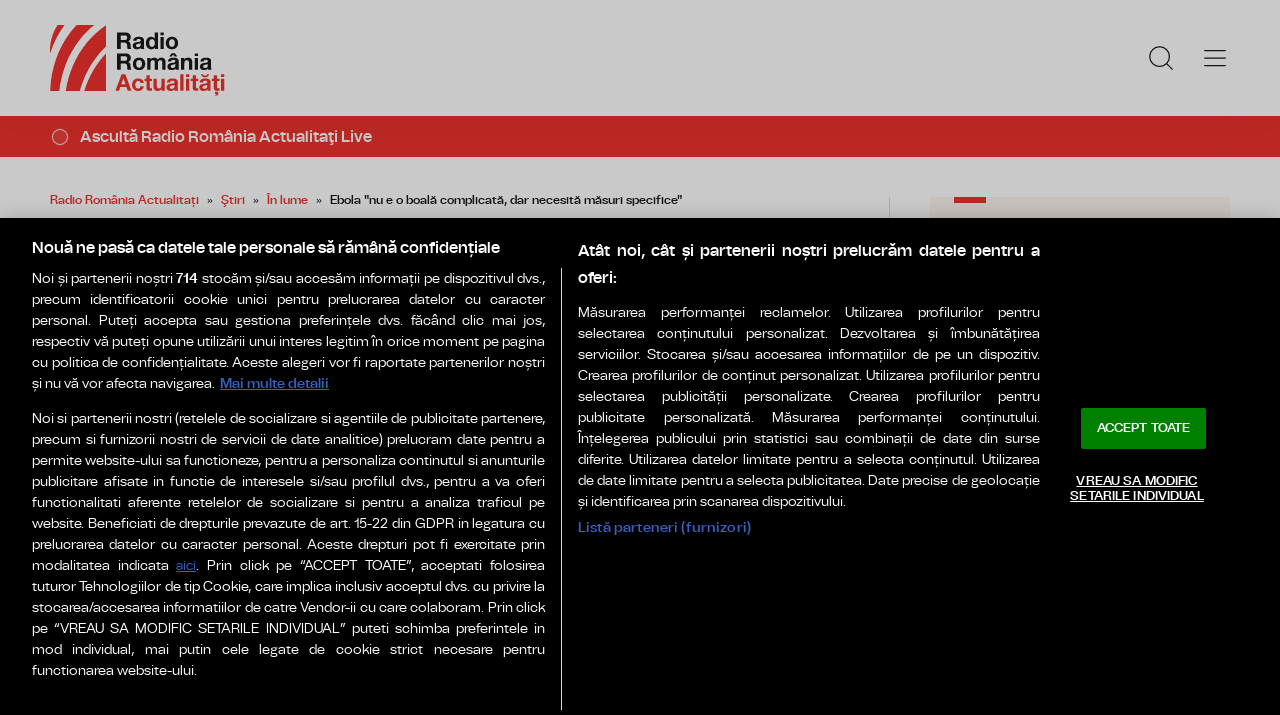

--- FILE ---
content_type: text/html; charset=UTF-8
request_url: https://www.romania-actualitati.ro/stiri/in-lume/ebola-nu-e-o-boala-complicata-dar-necesita-masuri-specifice-id63249.html
body_size: 10026
content:
<!DOCTYPE html><!--[if lt IE 9 ]><html class="ie ie678 " lang="ro"><![endif]--><!--[if gte IE 9 ]><html class="ie " lang="ro"><![endif]--><!--[if !(IE)]><!--><html lang="ro"><!--<![endif]--><head>	<meta charset="utf-8" />	<meta http-equiv="X-UA-Compatible" content="IE=edge,chrome=1" />	<meta name="viewport" content="width=device-width, height=device-height, initial-scale=1.0, minimum-scale=1.0, shrink-to-fit=no" />	<meta name="apple-mobile-web-app-capable" content="yes" />	<meta name="apple-mobile-web-app-status-bar-style" content="black" />	<meta name="MobileOptimized" content="320" />	<title>Ebola &quot;nu e o boală complicată, dar necesită măsuri specifice&quot; | În lume | Radio România Actualitați</title>	<meta name="description" content="Specialiştii spun că o mare problemă în cazul răspândirii virusului e faptul că multe organizaţii din zonele contaminate nu au aplicat metoda izolării în mod..."/>	<link rel="canonical" href="https://www.romania-actualitati.ro/stiri/in-lume/ebola-nu-e-o-boala-complicata-dar-necesita-masuri-specifice-id63249.html" />	<meta name="cXenseParse:pageclass" content="article" />	<meta name="cXenseParse:url" content="https://www.romania-actualitati.ro/stiri/in-lume/ebola-nu-e-o-boala-complicata-dar-necesita-masuri-specifice-id63249.html"/>	<meta property="og:type" content="article" />	<meta property="og:site_name" content="romania-actualitati.ro" />	<meta property="og:url" content="https://www.romania-actualitati.ro/stiri/in-lume/ebola-nu-e-o-boala-complicata-dar-necesita-masuri-specifice-id63249.html" />	<meta property="og:title" content="Ebola &quot;nu e o boală complicată, dar necesită măsuri specifice&quot;" />	<meta property="og:image" content="https://www.romania-actualitati.ro/img.php?u=https%3A%2F%2Fwww.romania-actualitati.ro%2Fuploads%2Fmodules%2Fnews%2F0%2F2014%2F10%2F16%2F63249%2F1667232601-fc7fb600.jpg&w=960&h=540&c=1" />		<script type="application/ld+json">{"@context":"https:\/\/schema.org","@graph":[{"@type":"BreadcrumbList","@id":"https:\/\/www.romania-actualitati.ro\/stiri\/in-lume\/ebola-nu-e-o-boala-complicata-dar-necesita-masuri-specifice-id63249.html#breadcrumb","itemListElement":[{"@type":"ListItem","position":1,"item":{"@type":"WebPage","@id":"https:\/\/www.romania-actualitati.ro\/","url":"https:\/\/www.romania-actualitati.ro\/","name":"Radio Rom\u00e2nia Actualita\u021bi"}},{"@type":"ListItem","position":2,"item":{"@type":"WebPage","@id":"https:\/\/www.romania-actualitati.ro\/stiri\/","url":"https:\/\/www.romania-actualitati.ro\/stiri\/","name":"\u015etiri"}},{"@type":"ListItem","position":3,"item":{"@type":"WebPage","@id":"https:\/\/www.romania-actualitati.ro\/stiri\/in-lume\/","url":"https:\/\/www.romania-actualitati.ro\/stiri\/in-lume\/","name":"\u00cen lume"}},{"@type":"ListItem","position":4,"item":{"@type":"WebPage","@id":"https:\/\/www.romania-actualitati.ro\/stiri\/in-lume\/ebola-nu-e-o-boala-complicata-dar-necesita-masuri-specifice-id63249.html","url":"https:\/\/www.romania-actualitati.ro\/stiri\/in-lume\/ebola-nu-e-o-boala-complicata-dar-necesita-masuri-specifice-id63249.html","name":"Ebola \"nu e o boal\u0103 complicat\u0103, dar necesit\u0103 m\u0103suri specifice\""}}]},{"@type":"Article","mainEntityOfPage":{"@type":"WebPage","@id":"https:\/\/www.romania-actualitati.ro\/stiri\/in-lume\/ebola-nu-e-o-boala-complicata-dar-necesita-masuri-specifice-id63249.html"},"headline":"Ebola \"nu e o boal\u0103 complicat\u0103, dar necesit\u0103 m\u0103suri specifice\"","author":{"@type":"Person","name":"romania-actualitati.ro","url":"https:\/\/www.romania-actualitati.ro\/"},"datePublished":"Thu, 16 Oct 2014 17:48:25 +0300","image":"https:\/\/www.romania-actualitati.ro\/uploads\/modules\/news\/0\/2014\/10\/16\/63249\/1667232601-fc7fb600.jpg"}]}</script>	<link rel="apple-touch-icon" sizes="180x180" href="/templates/favicon/apple-touch-icon.png">	<link rel="icon" type="image/png" sizes="32x32" href="/templates/favicon/favicon-32x32.png">	<link rel="icon" type="image/png" sizes="16x16" href="/templates/favicon/favicon-16x16.png">	<link rel="manifest" href="/templates/favicon/site.webmanifest">	<link rel="mask-icon" href="/templates/favicon/safari-pinned-tab.svg" color="#ee322d">	<meta name="apple-mobile-web-app-title" content="Radio Rom&acirc;nia Actualități">	<meta name="application-name" content="Radio Rom&acirc;nia Actualități">	<meta name="msapplication-TileColor" content="#ee322d">	<meta name="msapplication-TileImage" content="/templates/favicon/mstile-144x144.png">	<meta name="theme-color" content="#ffffff">	<link href="/templates/default/stylesheets/default-250613.css" rel="stylesheet preload" as="style">	<link href="/templates/default/stylesheets/animate.min.css" rel="stylesheet preload" as="style">	
    <!-- CookiePro Cookies Consent Notice start for romania-actualitati.ro -->
    <script src="https://cookie-cdn.cookiepro.com/scripttemplates/otSDKStub.js"  type="text/javascript" charset="UTF-8" data-domain-script="62b973e0-3f96-4347-8544-bf5e242b33a3" ></script>
    <script type="text/javascript">
        function OptanonWrapper() { }
    </script>
    <!-- CookiePro Cookies Consent Notice end for romania-actualitati.ro -->


    <!-- Cxense SATI script 3.0 begin -->
    <script type="text/plain" class="optanon-category-C0002">
    
        window.cX = window.cX || {}; cX.callQueue = cX.callQueue || [];
        cX.callQueue.push(['setSiteId', '1355981126416574039']);
        cX.callQueue.push(['sendPageViewEvent']);
    
    </script>
    <script type="text/plain" class="optanon-category-C0002" async src="//code3.adtlgc.com/js/sati_init.js"></script>
    <script type="text/plain" class="optanon-category-C0002">(function(d,s,e,t){e=d.createElement(s);e.type='text/java'+s;e.async='async'; e.src='http'+('https:'===location.protocol?'s://s':'://')+'cdn.cxense.com/cx.js'; t=d.getElementsByTagName(s)[0];t.parentNode.insertBefore(e,t);})(document,'script');</script>
    <!-- Cxense SATI script 3.0 end -->	    <!-- Global site tag (gtag.js) - Google Analytics -->
    <script type="text/plain" class="optanon-category-C0002" async src="https://www.googletagmanager.com/gtag/js?id=G-D2XBY3HYEE"></script>
    <script type="text/plain" class="optanon-category-C0002">
    
        window.dataLayer = window.dataLayer || [];
        function gtag(){dataLayer.push(arguments);}
        gtag('js', new Date());
        gtag('config', 'G-D2XBY3HYEE');
    
    </script>	<script defer type="text/javascript" src="//ajax.googleapis.com/ajax/libs/jquery/3.5.1/jquery.min.js"></script>	<script defer type="text/javascript" src="/js/utils.js?37"></script>	<script defer type="text/javascript" src="/templates/default/js/wow.min.js"></script>	<script type="text/javascript">		var BASE_URL="/";		var xWado = window.innerWidth || document.documentElement.clientWidth || document.body.clientWidth;		var CONTENT_TYPE="stiri";	</script></head><body>	<script type="text/javascript">		var ad = document.createElement('div'); ad.id = 'AdSense'; ad.className = 'AdSense'; ad.style.display = 'block'; ad.style.position = 'absolute'; ad.style.top = '-1px'; ad.style.height = '1px'; document.body.appendChild(ad);	</script><header class="header">	<div class="controller">		<a href="/" class="logo">						<img src="/templates/default/images/custom/logo-main.svg" width="174" height="86" alt="Radio România Actualitați">		</a>		<nav class="menu">			<a href="javascript:void(0)" onclick="mainMenu()" class="fader" id="fader--menu__main"></a>			<ul class="menu__main" id="menu__main">							<li class="menu__main__item">					<a href="/stiri/" target="_self">Ştiri</a>										<ul class="menu__2cols">											<li><a href="/stiri/romania/" target="_self">România</a></li>											<li><a href="/stiri/politica/" target="_self">Politică</a></li>											<li><a href="/stiri/in-lume/" target="_self">În lume</a></li>											<li><a href="/stiri/economie/" target="_self">Economie</a></li>											<li><a href="/stiri/sport/" target="_self">Sport</a></li>											<li><a href="/stiri/cultura/" target="_self">Cultură</a></li>											<li><a href="/stiri/stiinta-tehnologie/" target="_self">Ştiinţă & Tehnologie</a></li>											<li><a href="/stiri/life-style/" target="_self">Life & Style</a></li>											<li><a href="/stiri/analize/" target="_self">Analize</a></li>										</ul>									</li>							<li class="menu__main__item">					<a href="/emisiuni/" target="_self">Emisiuni</a>									</li>							<li class="menu__main__item">					<a href="/news-in-english/" target="_self">English</a>									</li>							<li class="menu__main__item">					<a href="/live/" target="_self">Live</a>									</li>							<li class="menu__main__item">					<a href="/program/" target="_self">Program</a>									</li>							<li class="menu__main__item">					<a href="https://podcast.srr.ro/RRA/-s_1" target="_blank">Podcast</a>									</li>							<li class="menu__main__close"><a href="javascript:void(0)" onclick="mainMenu()"><img src="/templates/default/images/close.svg" alt="" /></a></li>				<li class="menu__social">					<ul>						<li><a href="https://www.facebook.com/romaniaactualitati" target="_blank"><img src="/templates/default/images/FacebookLogo.svg" width="20" height="20" alt="Urmărește-ne pe Facebook">Urmărește-ne pe Facebook</a></li>						<li><a href="https://www.instagram.com/radio.romania.actualitati/" target="_blank"><img src="/templates/default/images/InstagramLogo.svg" width="20" height="20" alt="Urmărește-ne pe Instagram">Urmărește-ne pe Instagram</a></li>						<li><a href="https://youtube.com/channel/UCj1r3WieeUqYH_4INYrgs0A" target="_blank"><img src="/templates/default/images/YoutubeLogo.svg" width="20" height="20" alt="Canalul nostru de YouTube">Canalul nostru de YouTube</a></li>					</ul>				</li>			</ul>			<a href="javascript:void(0)" onclick="popupSearch()" class="menu__icon"><img src="/templates/default/images/MagnifyingGlass.svg" width="24" height="24" alt=""></a>						<a href="javascript:void(0)" onclick="mainMenu()" class="menu__icon menu__icon--mobile-only"><img src="/templates/default/images/List.svg" width="24" height="24" alt=""></a>		</nav>	</div></header>	<a href="/live/" class="widget-live widget-live--mini">		<div class="controller">			<div class="widget-live__indicator"></div>			<h2 class="widget-live__title">Ascultă Radio România Actualitaţi Live</h2>		</div>	</a>

<div class="articol-wrapper" data-id="63249"><div class="controller">

	<article class="articol">
		<ul class="breadcrumbs">
	<li><a href="https://www.romania-actualitati.ro/">Radio România Actualitați</a></li>
			<li><a href="https://www.romania-actualitati.ro/stiri/">Ştiri</a></li>
			<li><a href="https://www.romania-actualitati.ro/stiri/in-lume/">În lume</a></li>
		<li><span>Ebola &quot;nu e o boală complicată, dar necesită măsuri specifice&quot;</span></li>
</ul>

<h1>Ebola &quot;nu e o boală complicată, dar necesită măsuri specifice&quot;</h1>
<p class="articol__intro">Specialiştii spun că o mare problemă în cazul răspândirii virusului e faptul că multe organizaţii din zonele contaminate nu au aplicat metoda izolării în mod corespunzător. </p>
<figure>
	<div class="thumb wow fadeIn ">
		<img src="https://www.romania-actualitati.ro/img.php?u=https%3A%2F%2Fwww.romania-actualitati.ro%2Fuploads%2Fmodules%2Fnews%2F0%2F2014%2F10%2F16%2F63249%2F1667232601-fc7fb600.jpg&w=960&h=540&c=1" alt="Ebola &quot;nu e o boală complicată, dar necesită măsuri specifice&quot;" width="960" height="540" />
			</div>
	<figcaption> Foto: captură Youtube.</figcaption></figure>

<p class="articol__autor-data">
	16 Octombrie 2014, 17:48
	</p>


<div id="__content">
			<p>Miniştrii sănătăţii din statele membre ale Uniunii Europene s-au reunit la Bruxelles, pentru a discuta măsurile care se impun &icirc;n vederea prevenirii răsp&acirc;ndirii virusului Ebola. <br /><br />  Franţa va &icirc;ncepe verificări speciale pe aeroporturi &icirc;n cazul pasagerilor care vin din Guineea, una dintre cele mai afectate ţări. <br /><br />  Organizaţia Mondială a Sănătăţii a minimalizat temerile privind o eventuală epidemie de Ebola &icirc;n Statele Unite şi Europa, afirm&acirc;nd, că o astfel de situaţie e foarte puţin probabilă. <br /><br />  Organizaţia Medici fără Frontiere afirmă, că cel mai important lucru &icirc;n cazul acestei boli este ca pacienţii să fie izolaţi.   <br /><br />  Directorul de operaţiuni pentru Ebola pentru Organizaţia &quot;Medici Fără Frontiere&quot; spune că o mare problemă &icirc;n cazul răsp&acirc;ndirii acestui virus o reprezintă faptul că multe organizaţii sau sisteme de sănătate din zonele contaminate din Africa nu au aplicat metoda izolării &icirc;n mod corespunzător. <br /><br /><strong>Cadavrele celor morţi de Ebola trebuie incinerate &icirc;n mod corespunzător</strong><br /><br />  Nu este o boală complicată - precizează Brice de le Vingne - dar necesită măsuri specifice, disciplinate, iar sistemul trebuie să se adapteze neapărat. <br /><br />  El speră că acest lucru să se &icirc;nt&acirc;mple &icirc;n prezent pentru a evita o epidemie şi &icirc;n Europa.  <br /><br />  &quot;Nu ne permitem erori, nu trebuie să avem slăbiciuni &icirc;n sistem, trebuie izolate aceste cazuri. Cadavrele celor morţi de Ebola trebuie incinerate &icirc;n mod corespunzător, nu trebuie atinse. Este esenţial, &icirc;n acelaşi timp, izolarea şi urmărirea celor cu care bolnavul a venit &icirc;n contact&quot;, a spus Brice de le Vingne. <br /><br />  Brice de le Vingne declară &icirc;nsă, că are &icirc;ncredere &icirc;n sistemele de sănătate europene şi aminteşte că un bolnav de Ebola nu este contagios dec&acirc;t &icirc;n momentul &icirc;n care apar simptomele, adică febra.</p>
								</div>

<div class="share-buttons">
	<a href="https://www.facebook.com/sharer.php?u=https://www.romania-actualitati.ro/stiri/in-lume/ebola-nu-e-o-boala-complicata-dar-necesita-masuri-specifice-id63249.html" class="share-buttons__fb" target="_blank">Share pe Facebook</a>
	<a href="whatsapp://send?text=Ebola &quot;nu e o boală complicată, dar necesită măsuri specifice&quot; https://www.romania-actualitati.ro/stiri/in-lume/ebola-nu-e-o-boala-complicata-dar-necesita-masuri-specifice-id63249.html" data-action="share/whatsapp/share" class="share-buttons__wa">Share pe Whatsapp</a>
</div>

	<div class="tags" id="__tags">
		<strong>Etichete :</strong>
					<a href="https://www.romania-actualitati.ro/articole-despre/ebola/">ebola</a>
					<a href="https://www.romania-actualitati.ro/articole-despre/medici+fara+frontiere/">medici fara frontiere</a>
					<a href="https://www.romania-actualitati.ro/articole-despre/virus/">virus</a>
					<a href="https://www.romania-actualitati.ro/articole-despre/oms/">oms</a>
					<a href="https://www.romania-actualitati.ro/articole-despre/cadavre/">cadavre</a>
					<a href="https://www.romania-actualitati.ro/articole-despre/europa/">europa</a>
					<a href="https://www.romania-actualitati.ro/articole-despre/izolare/">izolare</a>
					<a href="https://www.romania-actualitati.ro/articole-despre/incinerare/">incinerare</a>
					<a href="https://www.romania-actualitati.ro/articole-despre/temeri/">temeri</a>
					<a href="https://www.romania-actualitati.ro/articole-despre/epidemie/">epidemie</a>
					<a href="https://www.romania-actualitati.ro/articole-despre/africa/">africa</a>
					<a href="https://www.romania-actualitati.ro/articole-despre/contaminare/">contaminare</a>
					<a href="https://www.romania-actualitati.ro/articole-despre/victime/">victime</a>
					<a href="https://www.romania-actualitati.ro/articole-despre/bolnavi/">bolnavi</a>
					<a href="https://www.romania-actualitati.ro/articole-despre/boala/">boala</a>
			</div>
			</article>

	<aside class="articol-sidebar">
		<div class="ultima-ora">
    <h2 class="ultima-ora__titlu">Ultima oră</h2>
        <div class="news-item">
        <div class="news-item__info">
            <div class="news-item__title">
            <h3>Stomatologii analizează prevederea care ar urma să faciliteze tratamente stomatologice în sistemul public</h3>
            </div>
        </div>
        <a href="/stiri/romania/stomatologii-analizeaza-prevederea-care-ar-urma-sa-faciliteze-tratamente-stomatologice-in-sistemul-public-id221489.html" class="link">Stomatologii analizează prevederea care ar urma să faciliteze tratamente stomatologice în sistemul public</a>
    </div>
        <div class="news-item">
        <div class="news-item__info">
            <div class="news-item__title">
            <h3>Circulația prin Eurotunel se confruntă cu probleme majore</h3>
            </div>
        </div>
        <a href="/stiri/in-lume/circulatia-prin-eurotunel-se-confrunta-cu-probleme-majore-id221488.html" class="link">Circulația prin Eurotunel se confruntă cu probleme majore</a>
    </div>
        <div class="news-item">
        <div class="news-item__info">
            <div class="news-item__title">
            <h3>33 de persoane au fost salvate de pe munte în ultimele 24 de ore</h3>
            </div>
        </div>
        <a href="/stiri/romania/33-de-persoane-au-fost-salvate-de-pe-munte-in-ultimele-24-de-ore-id221487.html" class="link">33 de persoane au fost salvate de pe munte în ultimele 24 de ore</a>
    </div>
        <div class="news-item">
        <div class="news-item__info">
            <div class="news-item__title">
            <h3>Poliția a deschis peste 700 de dosare penale vizând articole pirotehnice</h3>
            </div>
        </div>
        <a href="/stiri/romania/politia-a-deschis-peste-700-de-dosare-penale-vizand-articole-pirotehnice-id221486.html" class="link">Poliția a deschis peste 700 de dosare penale vizând articole pirotehnice</a>
    </div>
        <div class="news-item">
        <div class="news-item__info">
            <div class="news-item__title">
            <h3>Atenționare cod galben de vânt</h3>
            </div>
        </div>
        <a href="/stiri/romania/atentionare-cod-galben-de-vant-id221485.html" class="link">Atenționare cod galben de vânt</a>
    </div>
        <div class="news-item">
        <div class="news-item__info">
            <div class="news-item__title">
            <h3>Mijlocaşul bosniac Miralem Pjanic şi-a anunţat retragerea</h3>
            </div>
        </div>
        <a href="/stiri/sport/mijlocasul-bosniac-miralem-pjanic-si-a-anuntat-retragerea-id221484.html" class="link">Mijlocaşul bosniac Miralem Pjanic şi-a anunţat retragerea</a>
    </div>
        <a href="/cele-mai-noi-stiri-romania-actualitati/" class="btn">Mai multe...</a>

    <div class="app-links">
        <a href="https://apps.apple.com/ro/app/radio-romania/id6449554123" target="_blank"><img src="https://www.romania-actualitati.ro/templates/default/images/app-ios.png"></a>
        <a href="https://play.google.com/store/apps/details?id=com.srr.radioromania" target="_blank"><img src="https://www.romania-actualitati.ro/templates/default/images/app-android.png"></a>
    </div>
</div>
								<div class="news-item">
			<div class="thumb"><img loading="lazy" class="wow fadeIn" src="https://www.romania-actualitati.ro/img.php?u=https%3A%2F%2Fwww.romania-actualitati.ro%2Fuploads%2Fmodules%2Fnews%2F0%2F2014%2F10%2F16%2F63221%2F1667232600-84d51784.jpg&w=540&h=304&c=1" alt="Al doilea caz de Ebola din SUA provoacă o dezbatere naţională" style="visibility: visible; animation-name: fadeIn;" width="960" height="540"></div>			<div class="news-item__info">
				<div class="news-item__cat-date">
					<a href="/stiri/in-lume/" class="news-item__category">În lume</a>
					<span class="news-item__date">16 Octombrie 2014, 08:40</span>
				</div>
				<div class="news-item__title">
					<h2>Al doilea caz de Ebola din SUA provoacă o dezbatere naţională</h2>
				</div>
				<p class="news-item__intro">Al doilea caz de Ebola contractat în Statele Unite a provocat o dezbatere naţională, aceea cu privire la scanarea medicală pe...</p>
			</div>
			<a href="https://www.romania-actualitati.ro/stiri/in-lume/al-doilea-caz-de-ebola-din-sua-provoaca-o-dezbatere-nationala-id63221.html" class="link">Al doilea caz de Ebola din SUA provoacă o dezbatere naţională</a>
		</div>
								<div class="news-item">
			<div class="thumb"><img loading="lazy" class="wow fadeIn" src="https://www.romania-actualitati.ro/img.php?u=https%3A%2F%2Fwww.romania-actualitati.ro%2Fuploads%2Fmodules%2Fnews%2F0%2F2014%2F10%2F15%2F63210%2F1667232600-984efbf8.jpg&w=540&h=304&c=1" alt="Comitet Naţional pentru Ebola, constituit în Capitală" style="visibility: visible; animation-name: fadeIn;" width="960" height="540"></div>			<div class="news-item__info">
				<div class="news-item__cat-date">
					<a href="/stiri/romania/" class="news-item__category">România</a>
					<span class="news-item__date">15 Octombrie 2014, 19:17</span>
				</div>
				<div class="news-item__title">
					<h2>Comitet Naţional pentru Ebola, constituit în Capitală</h2>
				</div>
				<p class="news-item__intro">Din cauza alertei mondiale de extindere a maladiei Ebola, în Portul Constanţa a fost amenajat un avanpost pentru a-i tria pe...</p>
			</div>
			<a href="https://www.romania-actualitati.ro/stiri/romania/comitet-national-pentru-ebola-constituit-in-capitala-id63210.html" class="link">Comitet Naţional pentru Ebola, constituit în Capitală</a>
		</div>
		
		<div class="banner">
            <a href="https://www.grandprixnova.ro/" target="_blank"><img src="/uploads/modules/apps/1/1750053426_1.jpg" alt="" /></a>
    </div>
	</aside>

</div></div>


<div class="widget-news widget-news--C"><div class="controller">	<div class="widget-news__col"><div class="news-item">
		<div class="thumb"><img loading="lazy" class="wow fadeIn" src="https://www.romania-actualitati.ro/img.php?u=https%3A%2F%2Fwww.romania-actualitati.ro%2Fuploads%2Fmodules%2Fnews%2F0%2F2025%2F12%2F31%2F221483%2F17671613015a51d2f7.jpg&w=540&h=304&c=1" alt="Rusia a atacat cu drone Odesa - patru oameni au fost răniți, între care trei copii" style="visibility: visible; animation-name: fadeIn;" width="960" height="540"></div>		<div class="news-item__info">
			<div class="news-item__cat-date">
				<a href="/stiri/in-lume/" class="news-item__category">În lume</a>
				<span class="news-item__date">31 Decembrie 2025, 08:04</span>
			</div>
			<div class="news-item__title">
				<h2>Rusia a atacat cu drone Odesa - patru oameni au fost răniți, între care trei copii</h2>
			</div>
			<p class="news-item__intro">Agențiile de știri transmit că este vorba despre un nou episod de escaladare, după ce acum câteva zile negocierile...</p>
		</div>
		<a href="https://www.romania-actualitati.ro/stiri/in-lume/rusia-a-atacat-cu-drone-odesa-patru-oameni-au-fost-raniti-intre-care-trei-copii-id221483.html" class="link">Rusia a atacat cu drone Odesa - patru oameni au fost răniți, între care trei copii</a>
	</div></div>
	<div class="widget-news__col"><div class="news-item">
		<div class="thumb"><img loading="lazy" class="wow fadeIn" src="https://www.romania-actualitati.ro/img.php?u=https%3A%2F%2Fwww.romania-actualitati.ro%2Fuploads%2Fmodules%2Fnews%2F0%2F2025%2F12%2F30%2F221476%2F1767126952edf307ab.jpg&w=540&h=304&c=1" alt="În 2025, trei state membre ale UE au ajustat cotele de TVA" style="visibility: visible; animation-name: fadeIn;" width="960" height="540"></div>		<div class="news-item__info">
			<div class="news-item__cat-date">
				<a href="/stiri/in-lume/" class="news-item__category">În lume</a>
				<span class="news-item__date">30 Decembrie 2025, 22:33</span>
			</div>
			<div class="news-item__title">
				<h2>În 2025, trei state membre ale UE au ajustat cotele de TVA</h2>
			</div>
			<p class="news-item__intro">Cotele de TVA din statele membre ale Uniunii variază de la caz la caz: cea mai mare este în Ungaria, 27%, iar cea mai mică,...</p>
		</div>
		<a href="https://www.romania-actualitati.ro/stiri/in-lume/in-2025-trei-state-membre-ale-ue-au-ajustat-cotele-de-tva-id221476.html" class="link">În 2025, trei state membre ale UE au ajustat cotele de TVA</a>
	</div></div>
	<div class="widget-news__col"><div class="news-item">
		<div class="thumb"><img loading="lazy" class="wow fadeIn" src="https://www.romania-actualitati.ro/img.php?u=https%3A%2F%2Fwww.romania-actualitati.ro%2Fuploads%2Fmodules%2Fnews%2F0%2F2025%2F12%2F30%2F221457%2Fc177-a2b2babd-176709534150e87490.jpeg&w=540&h=304&c=1" alt="Lavrov: Occidentul trebuie să înţeleagă că Rusia deţine iniţiativa în Ucraina" style="visibility: visible; animation-name: fadeIn;" width="960" height="540"></div>		<div class="news-item__info">
			<div class="news-item__cat-date">
				<a href="/stiri/in-lume/" class="news-item__category">În lume</a>
				<span class="news-item__date">30 Decembrie 2025, 13:41</span>
			</div>
			<div class="news-item__title">
				<h2>Lavrov: Occidentul trebuie să înţeleagă că Rusia deţine iniţiativa în Ucraina</h2>
			</div>
			<p class="news-item__intro">Ministrul de externe rus a amintit că Rusia controlează aproximativ 20% din teritoriul ucrainean.</p>
		</div>
		<a href="https://www.romania-actualitati.ro/stiri/in-lume/lavrov-occidentul-trebuie-sa-inteleaga-ca-rusia-detine-initiativa-in-ucraina-id221457.html" class="link">Lavrov: Occidentul trebuie să înţeleagă că Rusia deţine iniţiativa în Ucraina</a>
	</div></div>
	<div class="widget-news__col"><div class="news-item">
		<div class="thumb"><img loading="lazy" class="wow fadeIn" src="https://www.romania-actualitati.ro/img.php?u=https%3A%2F%2Fwww.romania-actualitati.ro%2Fuploads%2Fmodules%2Fnews%2F0%2F2025%2F12%2F30%2F221456%2F1767093824eed6dc79.jpg&w=540&h=304&c=1" alt="Bulgaria va intra în zona euro de la 1 ianuarie 2026" style="visibility: visible; animation-name: fadeIn;" width="960" height="540"></div>		<div class="news-item__info">
			<div class="news-item__cat-date">
				<a href="/stiri/in-lume/" class="news-item__category">În lume</a>
				<span class="news-item__date">30 Decembrie 2025, 13:19</span>
			</div>
			<div class="news-item__title">
				<h2>Bulgaria va intra în zona euro de la 1 ianuarie 2026</h2>
			</div>
			<p class="news-item__intro">În ultima perioadă, în băncile şi la casele de schimb valutar din toată ţara s-au format cozi imense.</p>
		</div>
		<a href="https://www.romania-actualitati.ro/stiri/in-lume/bulgaria-va-intra-in-zona-euro-de-la-1-ianuarie-2026-id221456.html" class="link">Bulgaria va intra în zona euro de la 1 ianuarie 2026</a>
	</div></div>
</div></div><div class="widget-news widget-news--D"><div class="controller">	<div class="widget-news__col"><div class="news-item">
		<div class="thumb"><img loading="lazy" class="wow fadeIn" src="https://www.romania-actualitati.ro/img.php?u=https%3A%2F%2Fwww.romania-actualitati.ro%2Fuploads%2Fmodules%2Fnews%2F0%2F2025%2F12%2F30%2F221452%2Fc177-b2ced1ce-1767090705e6ca29f8.jpeg&w=540&h=304&c=1" alt="Bulgarii stau la coadă la bănci și case de schimb valutar" style="visibility: visible; animation-name: fadeIn;" width="960" height="540"></div>		<div class="news-item__info">
			<div class="news-item__cat-date">
				<a href="/stiri/in-lume/" class="news-item__category">În lume</a>
				<span class="news-item__date">30 Decembrie 2025, 12:26</span>
			</div>
			<div class="news-item__title">
				<h2>Bulgarii stau la coadă la bănci și case de schimb valutar</h2>
			</div>
			<p class="news-item__intro">De la 1 ianuarie, Bulgaria renunță la leva și adoptă euro.</p>
		</div>
		<a href="https://www.romania-actualitati.ro/stiri/in-lume/bulgarii-stau-la-coada-la-banci-si-case-de-schimb-valutar-id221452.html" class="link">Bulgarii stau la coadă la bănci și case de schimb valutar</a>
	</div></div>
	<div class="widget-news__col"><div class="news-item">
		<div class="thumb"><img loading="lazy" class="wow fadeIn" src="https://www.romania-actualitati.ro/img.php?u=https%3A%2F%2Fwww.romania-actualitati.ro%2Fuploads%2Fmodules%2Fnews%2F0%2F2025%2F12%2F30%2F221439%2F1767077113595f1c0b.jpg&w=540&h=304&c=1" alt="„Nu sunt excluse” noi atacuri asupra Iranului" style="visibility: visible; animation-name: fadeIn;" width="960" height="540"></div>		<div class="news-item__info">
			<div class="news-item__cat-date">
				<a href="/stiri/in-lume/" class="news-item__category">În lume</a>
				<span class="news-item__date">30 Decembrie 2025, 08:42</span>
			</div>
			<div class="news-item__title">
				<h2>„Nu sunt excluse” noi atacuri asupra Iranului</h2>
			</div>
			<p class="news-item__intro">Președintele american a declarat că ar sprijini noi atacuri israeliene asupra Iranului dacă Teheranul respinge un nou acord...</p>
		</div>
		<a href="https://www.romania-actualitati.ro/stiri/in-lume/nu-sunt-excluse-noi-atacuri-asupra-iranului-id221439.html" class="link">„Nu sunt excluse” noi atacuri asupra Iranului</a>
	</div></div>
	<div class="widget-news__col"><div class="news-item">
		<div class="thumb"><img loading="lazy" class="wow fadeIn" src="https://www.romania-actualitati.ro/img.php?u=https%3A%2F%2Fwww.romania-actualitati.ro%2Fuploads%2Fmodules%2Fnews%2F0%2F2025%2F12%2F30%2F221432%2F17670557736768a644.jpg&w=540&h=304&c=1" alt="Washingtonul a promis numai 2 miliarde de dolari pentru proiectele umanitare ale ONU" style="visibility: visible; animation-name: fadeIn;" width="960" height="540"></div>		<div class="news-item__info">
			<div class="news-item__cat-date">
				<a href="/stiri/in-lume/" class="news-item__category">În lume</a>
				<span class="news-item__date">30 Decembrie 2025, 02:43</span>
			</div>
			<div class="news-item__title">
				<h2>Washingtonul a promis numai 2 miliarde de dolari pentru proiectele umanitare ale ONU</h2>
			</div>
			<p class="news-item__intro">Şi alţi donatori occidentali importanţi şi-au diminuat asistenţa umanitară, fapt care a declanşat o prăbuşire severă a...</p>
		</div>
		<a href="https://www.romania-actualitati.ro/stiri/in-lume/washingtonul-a-promis-numai-2-miliarde-de-dolari-pentru-proiectele-umanitare-ale-onu-id221432.html" class="link">Washingtonul a promis numai 2 miliarde de dolari pentru proiectele umanitare ale ONU</a>
	</div></div>
	<div class="widget-news__col"><div class="news-item">
		<div class="thumb"><img loading="lazy" class="wow fadeIn" src="https://www.romania-actualitati.ro/img.php?u=https%3A%2F%2Fwww.romania-actualitati.ro%2Fuploads%2Fmodules%2Fnews%2F0%2F2025%2F12%2F29%2F221424%2F176704513687c8a581.jpg&w=540&h=304&c=1" alt="Rusia şi Ucraina par în continuare departe de un acord de pace" style="visibility: visible; animation-name: fadeIn;" width="960" height="540"></div>		<div class="news-item__info">
			<div class="news-item__cat-date">
				<a href="/stiri/in-lume/" class="news-item__category">În lume</a>
				<span class="news-item__date">29 Decembrie 2025, 23:32</span>
			</div>
			<div class="news-item__title">
				<h2>Rusia şi Ucraina par în continuare departe de un acord de pace</h2>
			</div>
			<p class="news-item__intro">O degradare neaşteptată a situaţiei a venit astăzi de la ministrul rus de externe care a acuzat Ucraina că a încercat să...</p>
		</div>
		<a href="https://www.romania-actualitati.ro/stiri/in-lume/rusia-si-ucraina-par-in-continuare-departe-de-un-acord-de-pace-id221424.html" class="link">Rusia şi Ucraina par în continuare departe de un acord de pace</a>
	</div></div>
</div></div>
	<div class="ads"><div class="banner">						<a href="https://apps.apple.com/ro/app/radio-romania/id6449554123" target="_blank"><img width="" height="" src="/uploads/modules/layout/custom/40/1698682038.jpg" alt="" /></a>			</div></div>	<div class="widget-special __sablon1"><div class="controller">	<h2 class="widget__title">Radio România</h2>					<div class="widget-news__col"><div class="news-item">			<div class="thumb"><img loading="lazy" class="wow fadeIn" src="https://www.romania-actualitati.ro/img.php?u=https%3A%2F%2Fwww.radioromania.ro%2Fimg.php%3Fu%3Dhttps%253A%252F%252Fwww.radioromania.ro%252Fuploads%252Fmodules%252Fnews%252F0%252F2025%252F12%252F31%252F139059%252F1767167692f5c47a1f.jpg%26w%3D600&w=540&h=304&c=1" alt="După două zile de manevre militare, China își retrage navele de război din largul Taiwanului" style="visibility: visible; animation-name: fadeIn;" width="960" height="540"></div>		<div class="news-item__info">			<div class="news-item__title">				<h2>După două zile de manevre militare, China își retrage navele de război din largul Taiwanului</h2>			</div>		</div>		<a href="https://www.radioromania.ro/Actualitate/dupa-doua-zile-de-manevre-militare-china-isi-retrage-navele-de-razboi-din-largul-taiwanului-id139059.html" target="_blank" class="link">După două zile de manevre militare, China își retrage navele de război din largul Taiwanului</a>	</div></div>					<div class="widget-news__col"><div class="news-item">			<div class="thumb"><img loading="lazy" class="wow fadeIn" src="https://www.romania-actualitati.ro/img.php?u=https%3A%2F%2Fwww.radioromania.ro%2Fimg.php%3Fu%3Dhttps%253A%252F%252Fwww.radioromania.ro%252Fuploads%252Fmodules%252Fnews%252F0%252F2025%252F12%252F31%252F139039%252F17671665653b8811ef.jpg%26w%3D600&w=540&h=304&c=1" alt="Şeful CNAIR: 2025, anul în care am unit mai multe regiuni importante ale României prin drumuri de mare viteză" style="visibility: visible; animation-name: fadeIn;" width="960" height="540"></div>		<div class="news-item__info">			<div class="news-item__title">				<h2>Şeful CNAIR: 2025, anul în care am unit mai multe regiuni importante ale României prin drumuri de mare viteză</h2>			</div>		</div>		<a href="https://www.radioromania.ro/Actualitate/seful-cnair-2025-anul-in-care-am-unit-mai-multe-regiuni-importante-ale-romaniei-prin-drumuri-de-mare-viteza-id139039.html" target="_blank" class="link">Şeful CNAIR: 2025, anul în care am unit mai multe regiuni importante ale României prin drumuri de mare viteză</a>	</div></div>					<div class="widget-news__col"><div class="news-item">			<div class="thumb"><img loading="lazy" class="wow fadeIn" src="https://www.romania-actualitati.ro/img.php?u=https%3A%2F%2Fwww.radioromania.ro%2Fimg.php%3Fu%3Dhttps%253A%252F%252Fwww.radioromania.ro%252Fuploads%252Fmodules%252Fnews%252F0%252F2025%252F12%252F31%252F139037%252F176716592301140aaf.jpg%26w%3D600&w=540&h=304&c=1" alt="Mai multe zone ale țării, sub avertizări de vânt puternic" style="visibility: visible; animation-name: fadeIn;" width="960" height="540"></div>		<div class="news-item__info">			<div class="news-item__title">				<h2>Mai multe zone ale țării, sub avertizări de vânt puternic</h2>			</div>		</div>		<a href="https://www.radioromania.ro/Actualitate/mai-multe-zone-ale-tarii-sub-avertizari-de-vant-puternic-id139037.html" target="_blank" class="link">Mai multe zone ale țării, sub avertizări de vânt puternic</a>	</div></div>					<div class="widget-news__col"><div class="news-item">			<div class="thumb"><img loading="lazy" class="wow fadeIn" src="https://www.romania-actualitati.ro/img.php?u=https%3A%2F%2Fwww.radioromania.ro%2Fimg.php%3Fu%3Dhttps%253A%252F%252Fwww.radioromania.ro%252Fuploads%252Fmodules%252Fnews%252F0%252F2025%252F12%252F31%252F139035%252F17671649593cbf6b6f.jpg%26w%3D600&w=540&h=304&c=1" alt="Programul de circulație al trenurilor Eurostar rămâne perturbat: Unii pasageri au rămas blocați în garnituri peste noapte" style="visibility: visible; animation-name: fadeIn;" width="960" height="540"></div>		<div class="news-item__info">			<div class="news-item__title">				<h2>Programul de circulație al trenurilor Eurostar rămâne perturbat: Unii pasageri au rămas blocați în garnituri peste noapte</h2>			</div>		</div>		<a href="https://www.radioromania.ro/Actualitate/programul-de-circulatie-al-trenurilor-eurostar-ramane-perturbat-unii-pasageri-au-ramas-blocati-in-garnituri-peste-noapte-id139035.html" target="_blank" class="link">Programul de circulație al trenurilor Eurostar rămâne perturbat: Unii pasageri au rămas blocați în garnituri peste noapte</a>	</div></div>	</div></div><footer class="footer">	<div class="controller">		<div class="footer__logo">			<a href="/"><img src="/templates/default/images/logo-srr-alb.svg" width="135" height="60" alt="Radio România Actualitați"></a>		</div>						<div class="footer__col">							<h4 class="footer__col__title"><b>Radio</b></h4>				<ul>					<li><a href="https://www.radioromania.ro/" target="_self">RadioRomania.ro</a></li><li><a href="https://www.romania-actualitati.ro" target="_blank">Radio Rom&acirc;nia Actualitaţi</a></li><li><a href="https://www.antenasatelor.ro/" target="_blank">Radio Antena Satelor</a></li><li><a href="https://www.radioromaniacultural.ro/" target="_blank">Radio Rom&acirc;nia Cultural</a></li><li><a href="https://www.romania-muzical.ro/" target="_blank">Radio Rom&acirc;nia Muzical</a></li><li><a href="https://www.rri.ro/" target="_blank">Radio Rom&acirc;nia Internațional </a></li><li><a href="http://www.radio3net.ro" target="_blank">Radio Rom&acirc;nia 3 Net &quot;Florian Pittiş&quot;</a></li><li><a href="http://www.radiochisinau.md/" target="_blank">Radio Rom&acirc;nia Chișinău</a></li><li><a href="https://tnr.srr.ro/" target="_blank">Teatrul Național Radiofonic</a></li><li><a href="https://www.eteatru.ro/" target="_blank">eTeatru.ro</a></li>				</ul>					</div>				<div class="footer__col">							<h4 class="footer__col__title"><b>Rețeaua regională</b></h4>				<ul>					<li><a href="https://www.radiobrasovfm.ro/" target="_blank">Radio Rom&acirc;nia Brașov FM</a></li><li><a href="http://www.bucurestifm.ro/" target="_blank">Radio Rom&acirc;nia Bucureşti FM</a></li><li><a href="https://www.radiocluj.ro/" target="_blank">Radio Rom&acirc;nia Cluj</a></li><li><a href="http://www.radioconstanta.ro/" target="_blank">Radio Rom&acirc;nia Constanța</a></li><li><a href="https://www.radiooltenia.ro/" target="_blank">Radio Rom&acirc;nia Oltenia Craiova</a></li><li><a href="http://www.radioiasi.ro/" target="_blank">Radio Rom&acirc;nia Iași</a></li><li><a href="https://www.radioresita.ro/" target="_blank">Radio Rom&acirc;nia Reșița</a></li><li><a href="http://www.radiomures.ro/" target="_blank">Radio Rom&acirc;nia T&acirc;rgu Mureș</a></li><li><a href="https://www.radiotimisoara.ro/" target="_blank">Radio Rom&acirc;nia Timișoara</a></li><li><a href="https://www.bukarestiradio.ro/" target="_blank">Bukaresti R&aacute;di&oacute; Rom&aacute;nia</a></li><li><a href="https://www.kolozsvariradio.ro/" target="_blank">Kolozsv&aacute;ri R&aacute;di&oacute; Rom&aacute;nia</a></li><li><a href="https://www.marosvasarhelyiradio.ro/" target="_blank">Marosv&aacute;s&aacute;rhelyi R&aacute;di&oacute; Rom&aacute;nia</a></li><li><a href="https://www.radiovacanta.ro/" target="_blank">Radio Vacanța</a></li>				</ul>							<h4 class="footer__col__title">&nbsp;</h4>				<ul>									</ul>					</div>				<div class="footer__col">							<h4 class="footer__col__title"><b>Proiecte editoriale</b></h4>				<ul>					<li><a href="https://www.gaudeamus.ro/" target="_blank">T&acirc;rgul de Carte Gaudeamus Radio Rom&acirc;nia</a></li><li><a href="https://www.edituracasaradio.ro/" target="_blank">Editura Casa Radio</a></li><li><a href="https://www.radio-arhive.ro/" target="_blank">Arhiva Radio Rom&acirc;nia</a></li><li><a href="https://www.politicaromaneasca.ro/" target="_blank">Politică Rom&acirc;nească</a></li><li><a href="https://www.stirilerazboiului.ro/" target="_blank">Știrile războiului</a></li><li><a href="http://www.radioromaniaregional.ro/" target="_blank">Radio Rom&acirc;nia Regional</a></li><li><a href="http://www.eualegromania.ro/" target="_blank">Eu aleg Rom&acirc;nia</a></li><li><a href="http://www.romaniadenota10.ro/" target="_blank">Rom&acirc;nia de Nota 10</a></li><li><a href="https://www.ambasadoriistiintei.ro/" target="_blank">Ambasadorii Științei</a></li><li><a href="http://www.workandlive.ro" target="_blank">Work and live</a></li>				</ul>							<h4 class="footer__col__title"><b>Agenţie de presă</b></h4>				<ul>					<li><a href="https://www.rador.ro/" target="_blank">Rador Radio Rom&acirc;nia</a></li>				</ul>							<h4 class="footer__col__title"><b>Concerte şi Evenimente</b></h4>				<ul>					<li><a href="https://orchestre.srr.ro/" target="_blank">Sala Radio &amp; Orchestre și Coruri</a></li>				</ul>					</div>				<div class="footer__col">							<h4 class="footer__col__title"><b>Instituţii Publice</b></h4>				<ul>					<li><a href="https://www.srr.ro" target="_blank">Societatea Rom&acirc;nă de Radiodifuziune</a></li><li><a href="https://www.presidency.ro/" target="_blank">Administrația Prezidențială</a></li><li><a href="https://www.gov.ro/" target="_blank">Guvernul Rom&acirc;niei</a></li><li><a href="https://www.parlament.ro/" target="_blank">Parlamentul Rom&acirc;niei</a></li><li><a href="https://www.senat.ro/" target="_blank">Senat</a></li><li><a href="https://www.cdep.ro/" target="_blank">Camera Deputaților</a></li><li><a href="https://www.cna.ro/" target="_blank">Consiliul Național al Audiovizualului </a></li>				</ul>					</div>				<div class="footer__row">			<ul>				<li><a href="https://www.romania-actualitati.ro/publicitate.html" target="_blank">Publicitate</a></li><li><a href="https://www.romania-actualitati.ro/parteneri.html" target="_blank">Parteneri</a></li><li><a href="https://www.romania-actualitati.ro/termeni-de-utilizare.html" target="_blank">Termeni de utilizare</a></li><li><a href="https://www.romania-actualitati.ro/politica-de-confidentialitate.html" target="_blank">Politica de confidențialitate</a></li><li><a href="javascript:Optanon.ToggleInfoDisplay();" target="_self">Modifică Setările</a></li>			</ul>			<p>Radio Rom&acirc;nia &copy; 2023</p><p>Str. General Berthelot, Nr. 60-64, RO-010165, Bucureşti, Rom&acirc;nia</p>			<div class="superbrands-footer"><img src="/templates/default/images/superbrands.png"></div>				<div class="app-links">					<a href="https://apps.apple.com/ro/app/radio-romania/id6449554123" target="_blank"><img src="https://www.romania-actualitati.ro/templates/default/images/app-ios.png"></a>					<a href="https://play.google.com/store/apps/details?id=com.srr.radioromania" target="_blank"><img src="https://www.romania-actualitati.ro/templates/default/images/app-android.png"></a>				</div>		</div>	</div></footer><div id="fb-root" class=""></div><div class="popup-user" id="popup-user">	<a href="javascript:void(0)" onclick="popupUser()" class="fader"></a>	<div class="popup-user__inner">		<a href="javascript:void(0)" onclick="popupUser()" class="close"></a>		<h2 class="popup-user__title">Contul meu</h2>		<a href="/contul-meu/" class="popup-user__link">Editează cont</a>		<a href="/contul-meu/logout/" class="popup-user__link">Ieși din cont</a>	</div></div><div class="popup-search" id="popup-search">	<a href="javascript:void(0)" onclick="popupSearch()" class="fader"></a>	<div class="popup-search__inner">		<a href="javascript:void(0)" onclick="popupSearch()" class="close"></a>		<h2 class="popup-search__title">Caută</h2>		<form class="popup-search__form" method="get" action="/cautare/">			<input type="search" name="key" placeholder="Cuvinte cheie..." id="input-search">			<button>Caută</button>		</form>	</div></div><div class="superbrands superbrands--hidden"></div>	<script type="text/plain" class="optanon-category-C0002">			cX.callQueue.push(['invoke', function () {			console.log(document.getElementById('AdSense').clientHeight);			let isAdBlockDetected = !document.getElementById('AdSense').clientHeight ? 'Yes' : 'No';			console.log('HasAdBlock : ' + isAdBlockDetected);			cX.setEventAttributes({origin: 'brt-adblock', persistedQueryId: 'fcadb0c22bec63a3e94af5a65644fc6b869880e0'});			cX.sendEvent('adBlockerDetection', {adBlockerDetected: isAdBlockDetected});			document.getElementById('status').innerHTML = isAdBlockDetected;		}]);		</script></body></html>